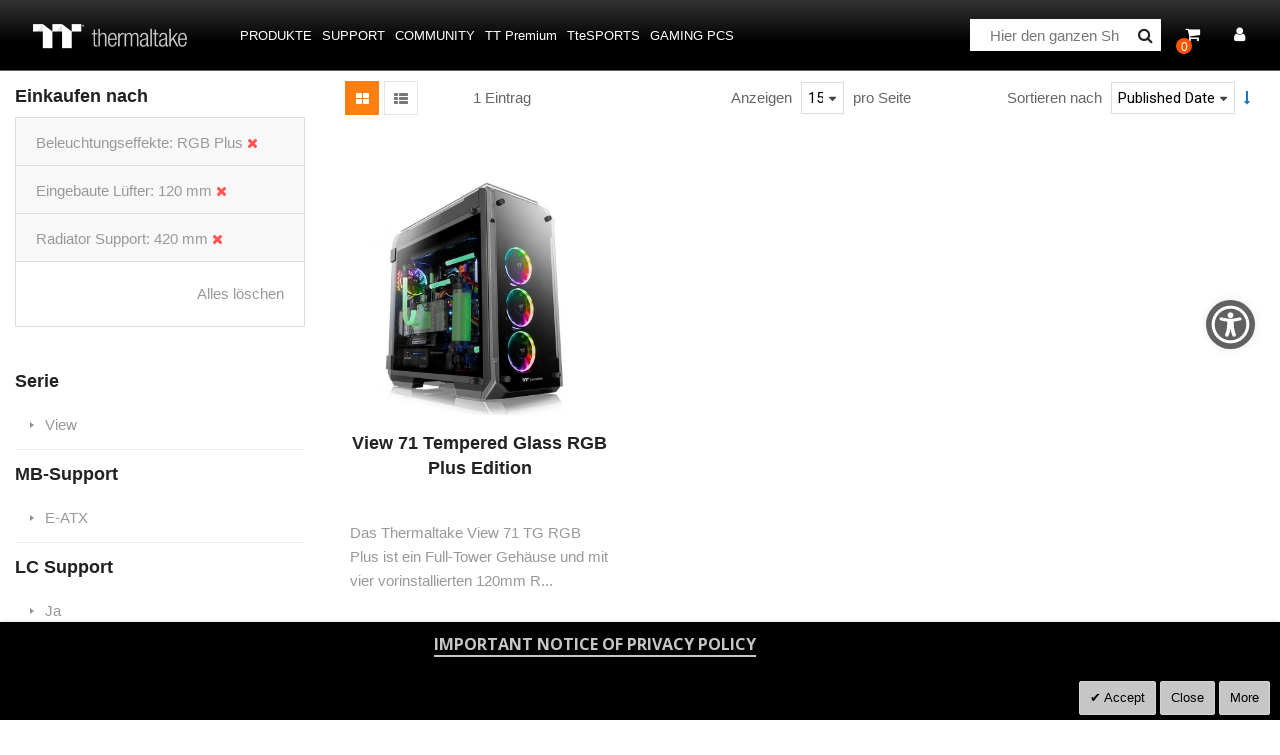

--- FILE ---
content_type: text/html; charset=utf-8
request_url: https://www.google.com/recaptcha/api2/anchor?ar=1&k=6LeswWsgAAAAACV8kqHtctuiayg2KQOzGCk31WHs&co=aHR0cHM6Ly9kZS50aGVybWFsdGFrZS5jb206NDQz&hl=en&v=PoyoqOPhxBO7pBk68S4YbpHZ&theme=light&size=normal&anchor-ms=20000&execute-ms=30000&cb=ml9r71b354v3
body_size: 49168
content:
<!DOCTYPE HTML><html dir="ltr" lang="en"><head><meta http-equiv="Content-Type" content="text/html; charset=UTF-8">
<meta http-equiv="X-UA-Compatible" content="IE=edge">
<title>reCAPTCHA</title>
<style type="text/css">
/* cyrillic-ext */
@font-face {
  font-family: 'Roboto';
  font-style: normal;
  font-weight: 400;
  font-stretch: 100%;
  src: url(//fonts.gstatic.com/s/roboto/v48/KFO7CnqEu92Fr1ME7kSn66aGLdTylUAMa3GUBHMdazTgWw.woff2) format('woff2');
  unicode-range: U+0460-052F, U+1C80-1C8A, U+20B4, U+2DE0-2DFF, U+A640-A69F, U+FE2E-FE2F;
}
/* cyrillic */
@font-face {
  font-family: 'Roboto';
  font-style: normal;
  font-weight: 400;
  font-stretch: 100%;
  src: url(//fonts.gstatic.com/s/roboto/v48/KFO7CnqEu92Fr1ME7kSn66aGLdTylUAMa3iUBHMdazTgWw.woff2) format('woff2');
  unicode-range: U+0301, U+0400-045F, U+0490-0491, U+04B0-04B1, U+2116;
}
/* greek-ext */
@font-face {
  font-family: 'Roboto';
  font-style: normal;
  font-weight: 400;
  font-stretch: 100%;
  src: url(//fonts.gstatic.com/s/roboto/v48/KFO7CnqEu92Fr1ME7kSn66aGLdTylUAMa3CUBHMdazTgWw.woff2) format('woff2');
  unicode-range: U+1F00-1FFF;
}
/* greek */
@font-face {
  font-family: 'Roboto';
  font-style: normal;
  font-weight: 400;
  font-stretch: 100%;
  src: url(//fonts.gstatic.com/s/roboto/v48/KFO7CnqEu92Fr1ME7kSn66aGLdTylUAMa3-UBHMdazTgWw.woff2) format('woff2');
  unicode-range: U+0370-0377, U+037A-037F, U+0384-038A, U+038C, U+038E-03A1, U+03A3-03FF;
}
/* math */
@font-face {
  font-family: 'Roboto';
  font-style: normal;
  font-weight: 400;
  font-stretch: 100%;
  src: url(//fonts.gstatic.com/s/roboto/v48/KFO7CnqEu92Fr1ME7kSn66aGLdTylUAMawCUBHMdazTgWw.woff2) format('woff2');
  unicode-range: U+0302-0303, U+0305, U+0307-0308, U+0310, U+0312, U+0315, U+031A, U+0326-0327, U+032C, U+032F-0330, U+0332-0333, U+0338, U+033A, U+0346, U+034D, U+0391-03A1, U+03A3-03A9, U+03B1-03C9, U+03D1, U+03D5-03D6, U+03F0-03F1, U+03F4-03F5, U+2016-2017, U+2034-2038, U+203C, U+2040, U+2043, U+2047, U+2050, U+2057, U+205F, U+2070-2071, U+2074-208E, U+2090-209C, U+20D0-20DC, U+20E1, U+20E5-20EF, U+2100-2112, U+2114-2115, U+2117-2121, U+2123-214F, U+2190, U+2192, U+2194-21AE, U+21B0-21E5, U+21F1-21F2, U+21F4-2211, U+2213-2214, U+2216-22FF, U+2308-230B, U+2310, U+2319, U+231C-2321, U+2336-237A, U+237C, U+2395, U+239B-23B7, U+23D0, U+23DC-23E1, U+2474-2475, U+25AF, U+25B3, U+25B7, U+25BD, U+25C1, U+25CA, U+25CC, U+25FB, U+266D-266F, U+27C0-27FF, U+2900-2AFF, U+2B0E-2B11, U+2B30-2B4C, U+2BFE, U+3030, U+FF5B, U+FF5D, U+1D400-1D7FF, U+1EE00-1EEFF;
}
/* symbols */
@font-face {
  font-family: 'Roboto';
  font-style: normal;
  font-weight: 400;
  font-stretch: 100%;
  src: url(//fonts.gstatic.com/s/roboto/v48/KFO7CnqEu92Fr1ME7kSn66aGLdTylUAMaxKUBHMdazTgWw.woff2) format('woff2');
  unicode-range: U+0001-000C, U+000E-001F, U+007F-009F, U+20DD-20E0, U+20E2-20E4, U+2150-218F, U+2190, U+2192, U+2194-2199, U+21AF, U+21E6-21F0, U+21F3, U+2218-2219, U+2299, U+22C4-22C6, U+2300-243F, U+2440-244A, U+2460-24FF, U+25A0-27BF, U+2800-28FF, U+2921-2922, U+2981, U+29BF, U+29EB, U+2B00-2BFF, U+4DC0-4DFF, U+FFF9-FFFB, U+10140-1018E, U+10190-1019C, U+101A0, U+101D0-101FD, U+102E0-102FB, U+10E60-10E7E, U+1D2C0-1D2D3, U+1D2E0-1D37F, U+1F000-1F0FF, U+1F100-1F1AD, U+1F1E6-1F1FF, U+1F30D-1F30F, U+1F315, U+1F31C, U+1F31E, U+1F320-1F32C, U+1F336, U+1F378, U+1F37D, U+1F382, U+1F393-1F39F, U+1F3A7-1F3A8, U+1F3AC-1F3AF, U+1F3C2, U+1F3C4-1F3C6, U+1F3CA-1F3CE, U+1F3D4-1F3E0, U+1F3ED, U+1F3F1-1F3F3, U+1F3F5-1F3F7, U+1F408, U+1F415, U+1F41F, U+1F426, U+1F43F, U+1F441-1F442, U+1F444, U+1F446-1F449, U+1F44C-1F44E, U+1F453, U+1F46A, U+1F47D, U+1F4A3, U+1F4B0, U+1F4B3, U+1F4B9, U+1F4BB, U+1F4BF, U+1F4C8-1F4CB, U+1F4D6, U+1F4DA, U+1F4DF, U+1F4E3-1F4E6, U+1F4EA-1F4ED, U+1F4F7, U+1F4F9-1F4FB, U+1F4FD-1F4FE, U+1F503, U+1F507-1F50B, U+1F50D, U+1F512-1F513, U+1F53E-1F54A, U+1F54F-1F5FA, U+1F610, U+1F650-1F67F, U+1F687, U+1F68D, U+1F691, U+1F694, U+1F698, U+1F6AD, U+1F6B2, U+1F6B9-1F6BA, U+1F6BC, U+1F6C6-1F6CF, U+1F6D3-1F6D7, U+1F6E0-1F6EA, U+1F6F0-1F6F3, U+1F6F7-1F6FC, U+1F700-1F7FF, U+1F800-1F80B, U+1F810-1F847, U+1F850-1F859, U+1F860-1F887, U+1F890-1F8AD, U+1F8B0-1F8BB, U+1F8C0-1F8C1, U+1F900-1F90B, U+1F93B, U+1F946, U+1F984, U+1F996, U+1F9E9, U+1FA00-1FA6F, U+1FA70-1FA7C, U+1FA80-1FA89, U+1FA8F-1FAC6, U+1FACE-1FADC, U+1FADF-1FAE9, U+1FAF0-1FAF8, U+1FB00-1FBFF;
}
/* vietnamese */
@font-face {
  font-family: 'Roboto';
  font-style: normal;
  font-weight: 400;
  font-stretch: 100%;
  src: url(//fonts.gstatic.com/s/roboto/v48/KFO7CnqEu92Fr1ME7kSn66aGLdTylUAMa3OUBHMdazTgWw.woff2) format('woff2');
  unicode-range: U+0102-0103, U+0110-0111, U+0128-0129, U+0168-0169, U+01A0-01A1, U+01AF-01B0, U+0300-0301, U+0303-0304, U+0308-0309, U+0323, U+0329, U+1EA0-1EF9, U+20AB;
}
/* latin-ext */
@font-face {
  font-family: 'Roboto';
  font-style: normal;
  font-weight: 400;
  font-stretch: 100%;
  src: url(//fonts.gstatic.com/s/roboto/v48/KFO7CnqEu92Fr1ME7kSn66aGLdTylUAMa3KUBHMdazTgWw.woff2) format('woff2');
  unicode-range: U+0100-02BA, U+02BD-02C5, U+02C7-02CC, U+02CE-02D7, U+02DD-02FF, U+0304, U+0308, U+0329, U+1D00-1DBF, U+1E00-1E9F, U+1EF2-1EFF, U+2020, U+20A0-20AB, U+20AD-20C0, U+2113, U+2C60-2C7F, U+A720-A7FF;
}
/* latin */
@font-face {
  font-family: 'Roboto';
  font-style: normal;
  font-weight: 400;
  font-stretch: 100%;
  src: url(//fonts.gstatic.com/s/roboto/v48/KFO7CnqEu92Fr1ME7kSn66aGLdTylUAMa3yUBHMdazQ.woff2) format('woff2');
  unicode-range: U+0000-00FF, U+0131, U+0152-0153, U+02BB-02BC, U+02C6, U+02DA, U+02DC, U+0304, U+0308, U+0329, U+2000-206F, U+20AC, U+2122, U+2191, U+2193, U+2212, U+2215, U+FEFF, U+FFFD;
}
/* cyrillic-ext */
@font-face {
  font-family: 'Roboto';
  font-style: normal;
  font-weight: 500;
  font-stretch: 100%;
  src: url(//fonts.gstatic.com/s/roboto/v48/KFO7CnqEu92Fr1ME7kSn66aGLdTylUAMa3GUBHMdazTgWw.woff2) format('woff2');
  unicode-range: U+0460-052F, U+1C80-1C8A, U+20B4, U+2DE0-2DFF, U+A640-A69F, U+FE2E-FE2F;
}
/* cyrillic */
@font-face {
  font-family: 'Roboto';
  font-style: normal;
  font-weight: 500;
  font-stretch: 100%;
  src: url(//fonts.gstatic.com/s/roboto/v48/KFO7CnqEu92Fr1ME7kSn66aGLdTylUAMa3iUBHMdazTgWw.woff2) format('woff2');
  unicode-range: U+0301, U+0400-045F, U+0490-0491, U+04B0-04B1, U+2116;
}
/* greek-ext */
@font-face {
  font-family: 'Roboto';
  font-style: normal;
  font-weight: 500;
  font-stretch: 100%;
  src: url(//fonts.gstatic.com/s/roboto/v48/KFO7CnqEu92Fr1ME7kSn66aGLdTylUAMa3CUBHMdazTgWw.woff2) format('woff2');
  unicode-range: U+1F00-1FFF;
}
/* greek */
@font-face {
  font-family: 'Roboto';
  font-style: normal;
  font-weight: 500;
  font-stretch: 100%;
  src: url(//fonts.gstatic.com/s/roboto/v48/KFO7CnqEu92Fr1ME7kSn66aGLdTylUAMa3-UBHMdazTgWw.woff2) format('woff2');
  unicode-range: U+0370-0377, U+037A-037F, U+0384-038A, U+038C, U+038E-03A1, U+03A3-03FF;
}
/* math */
@font-face {
  font-family: 'Roboto';
  font-style: normal;
  font-weight: 500;
  font-stretch: 100%;
  src: url(//fonts.gstatic.com/s/roboto/v48/KFO7CnqEu92Fr1ME7kSn66aGLdTylUAMawCUBHMdazTgWw.woff2) format('woff2');
  unicode-range: U+0302-0303, U+0305, U+0307-0308, U+0310, U+0312, U+0315, U+031A, U+0326-0327, U+032C, U+032F-0330, U+0332-0333, U+0338, U+033A, U+0346, U+034D, U+0391-03A1, U+03A3-03A9, U+03B1-03C9, U+03D1, U+03D5-03D6, U+03F0-03F1, U+03F4-03F5, U+2016-2017, U+2034-2038, U+203C, U+2040, U+2043, U+2047, U+2050, U+2057, U+205F, U+2070-2071, U+2074-208E, U+2090-209C, U+20D0-20DC, U+20E1, U+20E5-20EF, U+2100-2112, U+2114-2115, U+2117-2121, U+2123-214F, U+2190, U+2192, U+2194-21AE, U+21B0-21E5, U+21F1-21F2, U+21F4-2211, U+2213-2214, U+2216-22FF, U+2308-230B, U+2310, U+2319, U+231C-2321, U+2336-237A, U+237C, U+2395, U+239B-23B7, U+23D0, U+23DC-23E1, U+2474-2475, U+25AF, U+25B3, U+25B7, U+25BD, U+25C1, U+25CA, U+25CC, U+25FB, U+266D-266F, U+27C0-27FF, U+2900-2AFF, U+2B0E-2B11, U+2B30-2B4C, U+2BFE, U+3030, U+FF5B, U+FF5D, U+1D400-1D7FF, U+1EE00-1EEFF;
}
/* symbols */
@font-face {
  font-family: 'Roboto';
  font-style: normal;
  font-weight: 500;
  font-stretch: 100%;
  src: url(//fonts.gstatic.com/s/roboto/v48/KFO7CnqEu92Fr1ME7kSn66aGLdTylUAMaxKUBHMdazTgWw.woff2) format('woff2');
  unicode-range: U+0001-000C, U+000E-001F, U+007F-009F, U+20DD-20E0, U+20E2-20E4, U+2150-218F, U+2190, U+2192, U+2194-2199, U+21AF, U+21E6-21F0, U+21F3, U+2218-2219, U+2299, U+22C4-22C6, U+2300-243F, U+2440-244A, U+2460-24FF, U+25A0-27BF, U+2800-28FF, U+2921-2922, U+2981, U+29BF, U+29EB, U+2B00-2BFF, U+4DC0-4DFF, U+FFF9-FFFB, U+10140-1018E, U+10190-1019C, U+101A0, U+101D0-101FD, U+102E0-102FB, U+10E60-10E7E, U+1D2C0-1D2D3, U+1D2E0-1D37F, U+1F000-1F0FF, U+1F100-1F1AD, U+1F1E6-1F1FF, U+1F30D-1F30F, U+1F315, U+1F31C, U+1F31E, U+1F320-1F32C, U+1F336, U+1F378, U+1F37D, U+1F382, U+1F393-1F39F, U+1F3A7-1F3A8, U+1F3AC-1F3AF, U+1F3C2, U+1F3C4-1F3C6, U+1F3CA-1F3CE, U+1F3D4-1F3E0, U+1F3ED, U+1F3F1-1F3F3, U+1F3F5-1F3F7, U+1F408, U+1F415, U+1F41F, U+1F426, U+1F43F, U+1F441-1F442, U+1F444, U+1F446-1F449, U+1F44C-1F44E, U+1F453, U+1F46A, U+1F47D, U+1F4A3, U+1F4B0, U+1F4B3, U+1F4B9, U+1F4BB, U+1F4BF, U+1F4C8-1F4CB, U+1F4D6, U+1F4DA, U+1F4DF, U+1F4E3-1F4E6, U+1F4EA-1F4ED, U+1F4F7, U+1F4F9-1F4FB, U+1F4FD-1F4FE, U+1F503, U+1F507-1F50B, U+1F50D, U+1F512-1F513, U+1F53E-1F54A, U+1F54F-1F5FA, U+1F610, U+1F650-1F67F, U+1F687, U+1F68D, U+1F691, U+1F694, U+1F698, U+1F6AD, U+1F6B2, U+1F6B9-1F6BA, U+1F6BC, U+1F6C6-1F6CF, U+1F6D3-1F6D7, U+1F6E0-1F6EA, U+1F6F0-1F6F3, U+1F6F7-1F6FC, U+1F700-1F7FF, U+1F800-1F80B, U+1F810-1F847, U+1F850-1F859, U+1F860-1F887, U+1F890-1F8AD, U+1F8B0-1F8BB, U+1F8C0-1F8C1, U+1F900-1F90B, U+1F93B, U+1F946, U+1F984, U+1F996, U+1F9E9, U+1FA00-1FA6F, U+1FA70-1FA7C, U+1FA80-1FA89, U+1FA8F-1FAC6, U+1FACE-1FADC, U+1FADF-1FAE9, U+1FAF0-1FAF8, U+1FB00-1FBFF;
}
/* vietnamese */
@font-face {
  font-family: 'Roboto';
  font-style: normal;
  font-weight: 500;
  font-stretch: 100%;
  src: url(//fonts.gstatic.com/s/roboto/v48/KFO7CnqEu92Fr1ME7kSn66aGLdTylUAMa3OUBHMdazTgWw.woff2) format('woff2');
  unicode-range: U+0102-0103, U+0110-0111, U+0128-0129, U+0168-0169, U+01A0-01A1, U+01AF-01B0, U+0300-0301, U+0303-0304, U+0308-0309, U+0323, U+0329, U+1EA0-1EF9, U+20AB;
}
/* latin-ext */
@font-face {
  font-family: 'Roboto';
  font-style: normal;
  font-weight: 500;
  font-stretch: 100%;
  src: url(//fonts.gstatic.com/s/roboto/v48/KFO7CnqEu92Fr1ME7kSn66aGLdTylUAMa3KUBHMdazTgWw.woff2) format('woff2');
  unicode-range: U+0100-02BA, U+02BD-02C5, U+02C7-02CC, U+02CE-02D7, U+02DD-02FF, U+0304, U+0308, U+0329, U+1D00-1DBF, U+1E00-1E9F, U+1EF2-1EFF, U+2020, U+20A0-20AB, U+20AD-20C0, U+2113, U+2C60-2C7F, U+A720-A7FF;
}
/* latin */
@font-face {
  font-family: 'Roboto';
  font-style: normal;
  font-weight: 500;
  font-stretch: 100%;
  src: url(//fonts.gstatic.com/s/roboto/v48/KFO7CnqEu92Fr1ME7kSn66aGLdTylUAMa3yUBHMdazQ.woff2) format('woff2');
  unicode-range: U+0000-00FF, U+0131, U+0152-0153, U+02BB-02BC, U+02C6, U+02DA, U+02DC, U+0304, U+0308, U+0329, U+2000-206F, U+20AC, U+2122, U+2191, U+2193, U+2212, U+2215, U+FEFF, U+FFFD;
}
/* cyrillic-ext */
@font-face {
  font-family: 'Roboto';
  font-style: normal;
  font-weight: 900;
  font-stretch: 100%;
  src: url(//fonts.gstatic.com/s/roboto/v48/KFO7CnqEu92Fr1ME7kSn66aGLdTylUAMa3GUBHMdazTgWw.woff2) format('woff2');
  unicode-range: U+0460-052F, U+1C80-1C8A, U+20B4, U+2DE0-2DFF, U+A640-A69F, U+FE2E-FE2F;
}
/* cyrillic */
@font-face {
  font-family: 'Roboto';
  font-style: normal;
  font-weight: 900;
  font-stretch: 100%;
  src: url(//fonts.gstatic.com/s/roboto/v48/KFO7CnqEu92Fr1ME7kSn66aGLdTylUAMa3iUBHMdazTgWw.woff2) format('woff2');
  unicode-range: U+0301, U+0400-045F, U+0490-0491, U+04B0-04B1, U+2116;
}
/* greek-ext */
@font-face {
  font-family: 'Roboto';
  font-style: normal;
  font-weight: 900;
  font-stretch: 100%;
  src: url(//fonts.gstatic.com/s/roboto/v48/KFO7CnqEu92Fr1ME7kSn66aGLdTylUAMa3CUBHMdazTgWw.woff2) format('woff2');
  unicode-range: U+1F00-1FFF;
}
/* greek */
@font-face {
  font-family: 'Roboto';
  font-style: normal;
  font-weight: 900;
  font-stretch: 100%;
  src: url(//fonts.gstatic.com/s/roboto/v48/KFO7CnqEu92Fr1ME7kSn66aGLdTylUAMa3-UBHMdazTgWw.woff2) format('woff2');
  unicode-range: U+0370-0377, U+037A-037F, U+0384-038A, U+038C, U+038E-03A1, U+03A3-03FF;
}
/* math */
@font-face {
  font-family: 'Roboto';
  font-style: normal;
  font-weight: 900;
  font-stretch: 100%;
  src: url(//fonts.gstatic.com/s/roboto/v48/KFO7CnqEu92Fr1ME7kSn66aGLdTylUAMawCUBHMdazTgWw.woff2) format('woff2');
  unicode-range: U+0302-0303, U+0305, U+0307-0308, U+0310, U+0312, U+0315, U+031A, U+0326-0327, U+032C, U+032F-0330, U+0332-0333, U+0338, U+033A, U+0346, U+034D, U+0391-03A1, U+03A3-03A9, U+03B1-03C9, U+03D1, U+03D5-03D6, U+03F0-03F1, U+03F4-03F5, U+2016-2017, U+2034-2038, U+203C, U+2040, U+2043, U+2047, U+2050, U+2057, U+205F, U+2070-2071, U+2074-208E, U+2090-209C, U+20D0-20DC, U+20E1, U+20E5-20EF, U+2100-2112, U+2114-2115, U+2117-2121, U+2123-214F, U+2190, U+2192, U+2194-21AE, U+21B0-21E5, U+21F1-21F2, U+21F4-2211, U+2213-2214, U+2216-22FF, U+2308-230B, U+2310, U+2319, U+231C-2321, U+2336-237A, U+237C, U+2395, U+239B-23B7, U+23D0, U+23DC-23E1, U+2474-2475, U+25AF, U+25B3, U+25B7, U+25BD, U+25C1, U+25CA, U+25CC, U+25FB, U+266D-266F, U+27C0-27FF, U+2900-2AFF, U+2B0E-2B11, U+2B30-2B4C, U+2BFE, U+3030, U+FF5B, U+FF5D, U+1D400-1D7FF, U+1EE00-1EEFF;
}
/* symbols */
@font-face {
  font-family: 'Roboto';
  font-style: normal;
  font-weight: 900;
  font-stretch: 100%;
  src: url(//fonts.gstatic.com/s/roboto/v48/KFO7CnqEu92Fr1ME7kSn66aGLdTylUAMaxKUBHMdazTgWw.woff2) format('woff2');
  unicode-range: U+0001-000C, U+000E-001F, U+007F-009F, U+20DD-20E0, U+20E2-20E4, U+2150-218F, U+2190, U+2192, U+2194-2199, U+21AF, U+21E6-21F0, U+21F3, U+2218-2219, U+2299, U+22C4-22C6, U+2300-243F, U+2440-244A, U+2460-24FF, U+25A0-27BF, U+2800-28FF, U+2921-2922, U+2981, U+29BF, U+29EB, U+2B00-2BFF, U+4DC0-4DFF, U+FFF9-FFFB, U+10140-1018E, U+10190-1019C, U+101A0, U+101D0-101FD, U+102E0-102FB, U+10E60-10E7E, U+1D2C0-1D2D3, U+1D2E0-1D37F, U+1F000-1F0FF, U+1F100-1F1AD, U+1F1E6-1F1FF, U+1F30D-1F30F, U+1F315, U+1F31C, U+1F31E, U+1F320-1F32C, U+1F336, U+1F378, U+1F37D, U+1F382, U+1F393-1F39F, U+1F3A7-1F3A8, U+1F3AC-1F3AF, U+1F3C2, U+1F3C4-1F3C6, U+1F3CA-1F3CE, U+1F3D4-1F3E0, U+1F3ED, U+1F3F1-1F3F3, U+1F3F5-1F3F7, U+1F408, U+1F415, U+1F41F, U+1F426, U+1F43F, U+1F441-1F442, U+1F444, U+1F446-1F449, U+1F44C-1F44E, U+1F453, U+1F46A, U+1F47D, U+1F4A3, U+1F4B0, U+1F4B3, U+1F4B9, U+1F4BB, U+1F4BF, U+1F4C8-1F4CB, U+1F4D6, U+1F4DA, U+1F4DF, U+1F4E3-1F4E6, U+1F4EA-1F4ED, U+1F4F7, U+1F4F9-1F4FB, U+1F4FD-1F4FE, U+1F503, U+1F507-1F50B, U+1F50D, U+1F512-1F513, U+1F53E-1F54A, U+1F54F-1F5FA, U+1F610, U+1F650-1F67F, U+1F687, U+1F68D, U+1F691, U+1F694, U+1F698, U+1F6AD, U+1F6B2, U+1F6B9-1F6BA, U+1F6BC, U+1F6C6-1F6CF, U+1F6D3-1F6D7, U+1F6E0-1F6EA, U+1F6F0-1F6F3, U+1F6F7-1F6FC, U+1F700-1F7FF, U+1F800-1F80B, U+1F810-1F847, U+1F850-1F859, U+1F860-1F887, U+1F890-1F8AD, U+1F8B0-1F8BB, U+1F8C0-1F8C1, U+1F900-1F90B, U+1F93B, U+1F946, U+1F984, U+1F996, U+1F9E9, U+1FA00-1FA6F, U+1FA70-1FA7C, U+1FA80-1FA89, U+1FA8F-1FAC6, U+1FACE-1FADC, U+1FADF-1FAE9, U+1FAF0-1FAF8, U+1FB00-1FBFF;
}
/* vietnamese */
@font-face {
  font-family: 'Roboto';
  font-style: normal;
  font-weight: 900;
  font-stretch: 100%;
  src: url(//fonts.gstatic.com/s/roboto/v48/KFO7CnqEu92Fr1ME7kSn66aGLdTylUAMa3OUBHMdazTgWw.woff2) format('woff2');
  unicode-range: U+0102-0103, U+0110-0111, U+0128-0129, U+0168-0169, U+01A0-01A1, U+01AF-01B0, U+0300-0301, U+0303-0304, U+0308-0309, U+0323, U+0329, U+1EA0-1EF9, U+20AB;
}
/* latin-ext */
@font-face {
  font-family: 'Roboto';
  font-style: normal;
  font-weight: 900;
  font-stretch: 100%;
  src: url(//fonts.gstatic.com/s/roboto/v48/KFO7CnqEu92Fr1ME7kSn66aGLdTylUAMa3KUBHMdazTgWw.woff2) format('woff2');
  unicode-range: U+0100-02BA, U+02BD-02C5, U+02C7-02CC, U+02CE-02D7, U+02DD-02FF, U+0304, U+0308, U+0329, U+1D00-1DBF, U+1E00-1E9F, U+1EF2-1EFF, U+2020, U+20A0-20AB, U+20AD-20C0, U+2113, U+2C60-2C7F, U+A720-A7FF;
}
/* latin */
@font-face {
  font-family: 'Roboto';
  font-style: normal;
  font-weight: 900;
  font-stretch: 100%;
  src: url(//fonts.gstatic.com/s/roboto/v48/KFO7CnqEu92Fr1ME7kSn66aGLdTylUAMa3yUBHMdazQ.woff2) format('woff2');
  unicode-range: U+0000-00FF, U+0131, U+0152-0153, U+02BB-02BC, U+02C6, U+02DA, U+02DC, U+0304, U+0308, U+0329, U+2000-206F, U+20AC, U+2122, U+2191, U+2193, U+2212, U+2215, U+FEFF, U+FFFD;
}

</style>
<link rel="stylesheet" type="text/css" href="https://www.gstatic.com/recaptcha/releases/PoyoqOPhxBO7pBk68S4YbpHZ/styles__ltr.css">
<script nonce="qrjF5PLpurumOiN2w3eRdQ" type="text/javascript">window['__recaptcha_api'] = 'https://www.google.com/recaptcha/api2/';</script>
<script type="text/javascript" src="https://www.gstatic.com/recaptcha/releases/PoyoqOPhxBO7pBk68S4YbpHZ/recaptcha__en.js" nonce="qrjF5PLpurumOiN2w3eRdQ">
      
    </script></head>
<body><div id="rc-anchor-alert" class="rc-anchor-alert"></div>
<input type="hidden" id="recaptcha-token" value="[base64]">
<script type="text/javascript" nonce="qrjF5PLpurumOiN2w3eRdQ">
      recaptcha.anchor.Main.init("[\x22ainput\x22,[\x22bgdata\x22,\x22\x22,\[base64]/[base64]/[base64]/bmV3IHJbeF0oY1swXSk6RT09Mj9uZXcgclt4XShjWzBdLGNbMV0pOkU9PTM/bmV3IHJbeF0oY1swXSxjWzFdLGNbMl0pOkU9PTQ/[base64]/[base64]/[base64]/[base64]/[base64]/[base64]/[base64]/[base64]\x22,\[base64]\\u003d\\u003d\x22,\x22RsKDfUbCiipawoJBw5zCh2RSdCRHw4PCg2AswpNfA8OPFsOeBSgDMSBqwp7CnWB3wo/CkVfCu2fDu8K2XUbCkE9WI8OPw7F+w68CHsOxLVsYRsOObcKYw6xhw5cvNgFxa8O1w6jCp8OxL8KpAi/CqsK3C8KMwp3DlsOlw4YYw7/DhsO2wqpsHCoxwonDnMOnTU3DpcO8TcOXwoU0UMOQQ1NZUjbDm8K7acKkwqfCkMO0Sm/CgR/Dr2nCpzBIX8OAOsOrwozDj8OQwpVewqpPZnhuEcOUwo0RGsObSwPCuMK+bkLDnh0HVEBkNVzCjsK0wpQvNTbCicKCdm7Djg/[base64]/DVvCocKvw48Sw5xew7weIMKkw4JHw4N/NQPDux7ChsK/w6Utw4gow53Cj8KqH8KbXybDgsOCFsOXM3rCmsKVHhDDtmVOfRPDsgHDu1k4a8OFGcK1wqPDssK0WsKewro7w5QqUmEawpshw5DCtcORYsKLw58owrY9GcKdwqXCjcOSwqcSHcKrw7Rmwp3Cn1LCtsO5w7DCi8K/[base64]/DjcOAw43CusOqW8O9AsKgX8OUUMOSwrpXRMKyewo8wq/DkE/DjMKJS8Ozw5wmdsOYUcO5w7xlw7MkwovCi8K/RC7DhQLCjxAswoDCilvCg8O/dcOIwo4RcsK4NDh5w54ZQMOcBB4iXUlIwqPCr8Kuw5nDt2AiYMK2wrZDM2DDrRA3SsOffsK3wpQZwpBqw5RvwoPDn8KUDMOaf8KdwrLDjm/DrlYCwqDCqMKMCcOqWcO5csOOZ8OmLMKyYMOcDwFSQ8OXJg1zSgcuwqhSA8Otw6HCj8OKwqTCsmHDthDCrcOIYcKIX0VcwpNnGxdMLcKjw5EuLcOEw7nCvcOeAFtwecOOwpzCs2BawqnCu17CmgIqw4hZSBsMw6jDnVBrQk/CiDRDw4PCiQvDkWJdw7BJPMOvw6vDnQXDpcKaw4IjwrPCqRdXwpRKeMORcMKlbcKpflfDqCtSOWAjAsO9CCk6w5HCtWnDocKWw4/CnsKIUD4Dw7YYw49EPF1Ww5vDtgDCmsKfLHzCmxvCtm/Dh8KwHFEJO1UZwqzCmMOTGMKXwrfCqMKuF8KgRsOCYDLClcOeP1/CnsOBajFZw4UveDAawp5zwrUpD8ObwqwWw6bCusOxw4Y4QULCjntFL1zDgEPDqsKlw4TDtsONLsO6wrPDoQhBw7dTacKpw6VXe1/[base64]/CnsKowrUWw6N8w5LCsEoBw6jCmiLDnMKMw5fCv0nCuknCisOGXx1fI8Ovw749wrDCt8OQwroywp5Sw4g2YMONw6/[base64]/CtlU7Z8Kzw5zCngAiCj/DrQ58H8KIQMO3fxfDmsOwwqY+E8KLPh9Vw4ctw7HDtsOwMxXDqmXDqcKXE04ew57CpMKlw63CvcOLwpfCklsTwp/Ciz/Cq8OhJ1Ryaxwnwr3CvMORw47CqMK8w4EZYChFe31MwoPCn0PDgETChsOVw7HDoMKHZFrDvzbCusOkw4rDr8KOwrcZPxTCoC8/LBXCoMOzNUXCk3rCkMO3wovCknELaQZgw4jDv1vCszJxH35Uw7rDnDtPViRlOMKPSsOjHwnDssKjR8Ovw6cjO2FYwq7DuMOAA8KfWSIvJsKVwrHClBfCs3cGwrjDgsOQwoHCh8ONw73CmMKIwogLw5nCkcK7I8KfwonCpVR9wqk6Sn/Co8Kaw7jCj8KEAsOleFHDoMOhShrDvBrDmcKcw7sVCMKfw5rDuVPCl8KcSCpcF8KPQMO3wqrDvcKTwrsYw6jDlkUyw7nDhsKow5lvE8Onc8K9VVrCk8OVUcKRwok/HWcKasKJw5xmwrxRBcKSDMO8w6/CgDjCmMKjF8OId3PDq8OFOcKaLsKEw6t2wpfCksO6exE6TcO5czkhwpVlw6x3WTAfScO/[base64]/CjkTDgsOCwqnCg8KAw6gOw7LCr8K4e1bDkMKicsKpwrR4wpwBw5rCjTUkwr4gwqjDlHN8w5TCrsKqwqJNYX3DrlAMwpXCh0fDiCPDrsKLP8KZVsKBwrLCvMKgwpnCj8OZB8KqwqTCqsKBw5dKw51/[base64]/wosyXcO8wonCp8KTUsKMwqFcw7fClm3DnsOIVsK1wokIw4ZFBHkIw4HCgsOEZBNjw6NiwpbClHpBwqk/[base64]/[base64]/HsO7LErCrsKEw57DqwDChsKew4Riw5c+A8OUc8KWwpfDrcKVdEHCisOOw6DDlMOpCC7DtmfDvQsCwrYRwrHDm8KjU27CiTjDs8OFE3rCisO8w5dCPsOlwos6w50rRQwxV8ONGErCscKiw6lMw5jDu8KRw7gTXzbDv3rDoA9OwqsRwpYyDB8dw6dYVDDDvylRw6/DksKvDw9Owrg5w7kKwoPCrwfChjLCo8O+w5/DoMK8ExFMRsKLwpfDoHXDsAAmesOhJ8OAwoo6KMO9w4HDjMO5wpPDmMOUOB5waS3Di3rClMO4wpLClBc0w6/CgMOmIynChcKZccOrO8OfwofDrjfCkAk9a1DChkkGwrfCsiFhd8KMLsK7dlbDikDCr0s7ScOfPMO7wo7CkEoGw7bCnMKww69QDCPDjz11Jx7CiyQiwoPCo0vCqlvDryJuwox3wqXCukRDJVoKc8OxI281TMO5wp8NwqAfw6IhwqcvND/DqRtIBcODT8KBw7nCu8OTw4zCrWsFecOzw6ICYMONTGQEQUoWwqsGwohcwqLDjsKxFMOzw7XDsMO+SDItBGnDtcO6wpUpw7VgwoTDmibDmMK2wod5w7/CmQ/CicOeNjYHKF/DpMOqegc6w5vDj13ClsOhw5RKMwECwq4FdsK6bsOIwrAOwqUZRMK8w7PCr8KVO8O0wpg1HzjDpChbM8K8JD3Cmkh4wrzChGYiw7dzDsKVIGTCvD/[base64]/[base64]/Dpl7DmMKkGjPCiMKRwqYAfMKawqfDmsOjw4XDnsK/wrXDl0HCt0fDtcOEakLCp8OnVR7DoMO9wrrCsn/[base64]/[base64]/CocO8wpHCgcO8Qm5/wrIxwo3Dm8KUw5AhFzQfd8KPLQDCssO7ZAzDvcKnRMKNel/DgG82TMKNw6zCqRXCoMOeWU9Bwo46woFDwqFTIgAawrBzw4XClGxZHMOXdcKUwpwbUkQ3MRLCgBM/w4TDhWbChMKtVVzCqMO+LsO+w47DrcOLHsOOMcOlAHPCuMOuKDBmw5k/QMKqLcOpw4DDtgAQcXDDhgphw61Lwo4bRg4vBcK0ZsKew4Asw781w4t0ccKVwqs8w4V8WcKaBcKAwrQzw5/Dp8OLOQ8VED3CnMKMwoHDpsONwpXDgcKxwog8eGjDlMK5TcOBw5bDqTRHeMO+wpRkPzjCrcOkwrrCmxTDlcKoIjLDmAzCqFpEU8OXACfDscOaw4EawojDl2oLDG8MCMO/wpsyRMKtw6o7a1zCuMKNW0nDkcOcw5tkw4nDg8KJw4RcewYUw6vCmhsAw4l0d3wiw5jDvMKDwpzCtsKDwoFuwoXChjdGwrfCnsKfDMOnw5ZNccKVEDnDuE3CtcKUwrjCkn9DfMOFw54FHHwSW3nCusOuFm/DhcKcwo1Iw50/bnTDqQQAw6LDksKEw6TDrMKhwrxLB30sKR54RwLCq8KpQm9ww57CvC/CnGthwpI4wocWwrHCpcO+wrohw5rCs8KdwpTCvRvClj7CtxRTwoc9JWXCv8KTw7vCqMKzwpvCg8OjV8O+d8Oew6zCl37CuMKpwqx1wqLCuFlSw6DDu8KhQh0Awr/ChjPDtgHCgMKjwq7CoWw7w7xWwp7Cq8KPIcKIR8ORfVZpDg43UsKSwrUew5RcOUgadsKXcEFefhTDqxokcsOZJAsoK8KpK2zClHDCil0Cw4h5wonCrMOiw7ZPwpLDrT9LERN/wrTCgMOww6jDuXXDiC/DmcK0wqlfw7/CuwxUwobCkwHDtsKvwobDs0IkwrQqw7t3w4rDt3PDklDDsXXDqsKhKzTDtcKDwqHDsX0Lwp8zLcKLwp9WZcKuC8OXw6/[base64]/[base64]/w7xMw7UWQmNOwqbDjMKdAmMtesOSwppZccK1wqfDtzPCicK4HsOQbcK4SMOITsKxw78UwrRpwpBMw6s6wrZIRyfDuVTClF5kwrMrw5QXChnCuMKTwpHCocO6S0rDpALDjsK4wpPCvxFIwrDDpcKpL8OCeMOGw6/DoGVhw5TCvk3DusKRwoPCm8K+GsOhMwYvw4fCkXtSw5tJwqFUPUFIb1jDhcOqwq1JeDdMw7jCoQ/[base64]/bnoKOXI0w4PDnsKBwrx/w5Z5LG9eWsKiJB5LM8KxwpvCssKpXMKqbMO1w4vCocOxKMOaPMKzw4wUw6sDwo7CmcO2w78/wohvw5XDm8KGDcKLbMK3Yh3ClcK9w681CnXCocOwAi7DgzDDrTHCr2I+KRTCtgTDmDQJJEtvF8ODZMODw491OTbDvwtfV8KEWxBhwogvw4PDn8K/JsKewrfCt8KAw7New4NFOcKsLl3Dr8KGbcKjw5TDnTXDlsOnwqESW8OrUBbCqsOvPEglE8Ogw47CnwTCh8O4IEQEwrvDqnXCqcO4wrHDv8O5UTLDh8OpwpzCim/CnHJSw6LCoMK5wqlhw5VQw6nDvcK6wprDgwHDucKYwobDlyxkwrZkw6dxw4fDqMKjZcKRw4wKPcOTScKtCBHCmcKLwrEDw6LCriLCiCgMXxPCngMYwpzDjDFhaSjDgB/CucOOTsKLwro8WTbDssKBD24Aw47Cr8Orw5TCp8OnT8OgwoRgD07Cs8OfTEw7w7rCqGvCp8Kdw5LDiEzDiV/[base64]/w4Mtw7DDssKKPsKIwqrDiEPCrsO2KcOMw5t1w6Qvw60QXWxxXgXDkitCUMKow7VwOSrDlsODREICw5FjTcKMOMK1dQsGw6A4MsOww6PCtMK/[base64]/DqXHCnsKNw6V9w7c4w57DjFHCixnCpj4oRcODw5Utw4zDlRDCp0LDmzoNARLDjFnDpVRUw5tfflPCrcOEw7HDscOmwrRtB8OrJMOAL8O1ccKWwqcbw5wYIcObw44FwqrDvWw0fcOFZsOtMcKTICXCqsK8CxfCkMKTwqDCtAfCgSgIAMOLw4/[base64]/CohJxw6k8wocSMXIZw5zCqlzCtmnDtsK/w7FZw5AaUsO5w7YnwpXCp8K0JnnDvcOxasKJNsK5w7LDi8Kxw47DhRvCsywXISrCij1UFmDCpcOcw5gzw5HDt8K3wo/ChSYYwqk2GH/Dpi0Jw4XDpTTClGEgwrHDhh/ChR7CusOjwrsmNcOcKMOEw4fDucKLL18Fw4PDqMO5BRZSXMODbVfDgCAVw5fDjUteJcOtwqNKHhLDoHt1w7nDj8OUwpoNwqEXwp7Dh8Oew71BM3LDr0M6wpFvw5jCpcOUb8Ksw6nDmMKwOhF/w5h6AcKgGQ3DsmtoL3LCtcK+dEzDscK+w4zClDBBwpnCmMOBwr8rw73Cm8OVw5LCgMKNLcOqRURcQcO3wqQPQ2nCv8O+wpHCtkbDpMKLw6/[base64]/SMO/[base64]/CiMKvEMKww4BFw4hcfsOYJEAIw5PDgBnCucOHwpkYfn12Y1XCliLClHIQwrXDmT3CoMOienPCl8K7amLCtMKgAWxIw63Cp8KPwq3DusOYBV0YTMK6w4dXaVh9wrwBDMK+XcKFw4gsUsKWKDkHVMOqO8KIw6vDpMOdw5kNb8KRKB/Cv8O6PSvCtsKVwo3Cl03DuMOTFFBoNMOvw4nDqW4jw5rCosOcZcK5w51DSMKOS3TDvMKjwrrCqyzChxspwocmb01zwrDCjidfw60Xw5bCn8Knw6zDkcO8KEYkwocxwr5DPMKAZlfCjALCiB8cw4fCvcKZJMKvbGkVwptKwr/[base64]/CvkAqHzxVw5xtUgXDu2LDvTBMwo7DpR92VsOTwoPDmcO/wrwkw4DCl1cDN8OLD8OAwqRow6/[base64]/DoljDnXdHKsK/MDcsGG3DvjwqM3TCiQLDnMKRworCgQNkw5bCllszH3RGTMKvwoQIwpQHw5ByNUHClnQRwoBeZUvChRbDqB3Ct8K8w6DCunVLMMODwpLDhsO9H0FVcUx1wocSQcO7wojCu2EhwoNje0ofw4Vewp3CpjNbPwRGwoYdQsKpWsObwrfCnMKZw5FCw4/CoFbDt8OWwp02McKRwpNkw5QAOEgJw4YGd8K1IR7DrMO6NcOaesK9AsOUIMOTaDvCi8OZOcOlw5EAOxEIwpXCtUXDvX/[base64]/CicOcw7nCtsKLwo4ROnfDnnnCusO7aDABw4LDnsOWERDCiX/Dpyluw7rCjsOEXTtBY3o1wr4Dw6jDtBcYw7Z2c8ONwqwWw4oOw6/CnQxTwqJCwqLDhGFnN8KPAcO/MkjDil5ZeMKlwpciwoXCjj9Vw4NnwqhsBcKuw49Uw5TDpMKdwqRlR2zCnEbDt8O/QmLCicOQHnvCqsKHw6IjfFcjPwARw7UWY8KRMXoYMi8BHMO9I8K1w45AVnrDs3odwpIGwpIBwrTClG/Ch8K5VFdhWcKiP3oOHkTCpQh2I8KSw7s3PcKzaWrCvzAsNlXDjcO4w6/[base64]/wqUbUMODwp4oLcKvwpnCvsKcw4TCoBtrwr7ClGthDcKrd8KNX8KgwpIdwp8vw5pcb1fCvMOdCn3ClcKwJVJFw57CkRksQwfDmMO/w58Fwo0JH1BxcsOMw67ChzzDs8O4TMOQaMKAP8KkaVbCv8OGw43DmxQXw4TCuMKPwrDDpxJ9w6rCgMO7woNTw59Aw6LDs0EUDm7CrMOmFsO5w5dEw77DoA/CnVAZw5tJw4HCqx7DtCtNF8OtHHDDgMKXAQjDiCs8J8Klw4nDjMK7AsOyNHY+w51SIMKiw7HCmsK0w4jCpsKiX1oTwpXCgTVSK8KSworCul00Cz/DlcOJw54Pw4zDgEFhCMKrwrTDuTvDqX1/woPDhcOnw6/[base64]/wp5vdsOYbX9EwoV/V8Kaw6cMw68fw5DDtWIVwqPCgsKEw4zCrsK1dx8IDcOJJw/DtnHDvC9AwrbCk8KNwq/CoBTDlMK1Yy3DrsKGwrnCnsOtcQfCpEbCg185wrTDiMKzAsKxRcOBw6MGwpTDnsOPwqcTw7PCj8KJw6XDmx7Dh1cQbsOzwpk4ClvCosKxw7HCpcOEwqLDnlfChcKbw7rCgBTDucKQw4/CvcKxw493EFRJL8OtwoQxwqp7IMOYDRoMecKUWHDDkcKJcsKEwpfClnjChBdTYUNXwr/DlmsvZUnCtsKEbCDDqMOvw7xYG0PChhfDksKpw5Y5w67DhcOPfRvDp8Ohw7kqUcKUwrDDtMKbJxgCCXzCg0AkwpcJOcKeKsKzwpAyw4Bewr/CiMOtUsKDw7hFwqDCq8OzwqAgw63CtWXDlcOlK1cvwrfCuxZjDcK1TcKWwqDCnMOgw7zDlFjCssKZV009w4HDtUzCpXjDlnnDtMK8wp8SworClcOMwql8TA1nJ8OVT085wqzCqgR2dztGRcOkBsOBwpLDsic0wrLDsR5Kw47DmMOrwqtLwqrCkETCmG/CksK5RMKiE8O9w4wlwoRFwqPCq8OTRV41UibCisKAwoF9w5PCqF4Fw7x6O8OCwrDDn8KrI8K7wqzDi8K6w4MPw6ZRO1RpwqomOkvCowrDmsObNGzCjm7DgzVEDcOfwoXDkkAPwqXCvMK+CVFQw6XDjMOle8KtDynDjg/CvBMVwoVxVCnDhcOBw5MKcHrCthzDmMOAFEHDscKYKh9sLcKfMBJEw63Dn8OUbU4kw7ggZAoVw5cwKirDtsOTwqArN8KawoXCvMOeXlXCl8Ouw4LCsQ7DrsOXwoAww5k9fi3DjcKqCcO+cQzCqsKPTGrCksOFwr53UxYPw6smJnRLb8O4wo9bwp/Dt8Ouw6NodRPChmMcwqx3w5Muw61ew6RTw6vCuMOww4MmIcORDjDDgMOuwoVXwofDglfDv8Oqw6NgE3NPw5HDtcKdw4VtJDpJw7vCoWnCvsOVVsKpw6LCoXdLwopGw5wgwqPDo8Kaw5ABb37Dhm/DngnCl8OTdsK+wpRNw6XCocOleQ7DsGnDnmvCn1/DocOGYsO+KcKkdXDCv8KBwpDCtsKKcsK2w4rCpsOvQcKYRsKONMOMw5x4R8OAAMOBw5fCksKVwp8RwqpFwoE/[base64]/Ck2vCicK7bcOBwq0TwrvDg3UbDRIkNMK5KxkQHsOAHcKKZwfCjknDgcKwMS1Mwo4Yw4JfwrjDpcOHVWUdfMKiw7HCvRrDnCDDhsKzwobChVJwVzIMwqx7wo7CpEvDgVjDsAlKwqrDu2vDi1bCmyvDqcOiwp0Dw7oDBVLDncO0wqlCw6kyG8Kyw5nDosOwwpjCkDBGwr/CtMKlLMO+w6rDl8OHw7ZMwo3CgMK2w71BwpjCm8O0wqBqwp/[base64]/[base64]/DtzzClR1vw7LDg8Kob8Ouw5rDpg/DusKXVsKnSmBKLcOTDx55wosOwpInw6Jzw6w6w71LUsO7wqEaw7nDn8OUwrQfwoLDuygoc8K6NcOlfsKOwoDDm0wvU8K2MsKfVFLCskbDvWfDqAJLbwnDqitxw7HDv2XChkoGZ8Kxw4rDlMO/[base64]/ClTXCk1HDh8Kbwpk2w4EJQB4Zw4TCvynCrsKbwoJqw7bDpMOUeMK3w6huw7l+w6fDuXnDgsKQaFfDjcOIwpHDjcOnd8KTw41ywp4BaU8dMyx6HmXClXZ7wpQnw6jDlMKDw47DrcOlCMOlwrALbMKvXcK6wp3Cu2sSHBXConvDrkXDkMK/w6TDrcOrwo4iw5sMYxHDky/Cvn3CsjjDncOkw7NRPMK3wqVgSsKTFMOUHMO5w7XCssK9woV/wopTw77Dqxwuw4AlwpXDpRVSQMO3asO/w7XDvsO+eDliw7fCnBlNcgBBPnLDrsK1SsKveAUYYcODT8Kpwq/DjcOqw6jDncKAZ3HCoMORXsOuwrnDo8OuYE/Dukcuw6XDh8KJQwrCqcOkwp/DuErCmcO9VsOweMOeVMKwwpjCq8OlIsKVwqp8w5NGIMOMw5JNwqoleld0wqN0w4rDicONwoF0woTCpcOqwp1Hw7jDhX/DjMONwrzDrGMxTsKxw6TDkWBewpt1R8O3w6QuGcKtDDNsw7QaYsO4EQsBw4M0w6Ipwo9RbzB1QwPDu8O1egbCrT0iw7jDhcK/w4TDmWXDuEXCqcK3wp4kw67DpEVIBcKlw5suw4PCszjDigbCjMOGw7DCgQvCuMOMwrHDhmHDq8OJwrHClsKKwp/Dk3c8XMOYw6Ihw7/CnMOsS2rCisOvVWPDl17DpEMnwo7DtkPDqXDCrsONCXnCuMOEw5lAZsKCSgMwPgLDnVAuw78DChzCnX/DpsOpwr83wrdow4RNQsO1wrVhD8KHwrEBdSECw7XDncOlYMOjYzwlwq1DRcKJwpIkOhpMw4LDmsOEw7QaY0LChsO1N8ORw4rCm8Kiw7bDsDvCqsKeOnnDsk/[base64]/CvnoEw5HDiMOnecOJOjTDtSQ+w504wqIOIsO5JcO+w6nCsMKbwppgMWRFbHTDuh7DrwnDgMOIw78DYMKPwobDv3cWIV3DnV3DoMKywq7DuT47wrTCgMOWHMOcIEkIw6vClScvw750UsOuwrnCqH/CjcOIwoVdPMOhw4nDnCrDiCjDoMK8dCx9wqNJaG9eTMK2wosGJTHCtsO8wowWw47DucKcJTM+wrZ5wqfCo8KTdFAAeMKTJX5ewqE3wpLCuUgDPMK0w78aCWtcC1FeFH0+w5MuW8KCOcObaQ/CosKLblTDiAHCusKCNcKNIW0oO8ORw4piPcODSS/[base64]/Ch8O9w5HCqnVTwr1gwrvDq8OecMOgwqzCrCw6wrBwSk3DgCLDgR4dw5kMFhPDjQQVwrVvw5lcFMKCYSBgw68rYMOTNkovw4drw6/DjnQ/w5Zpw5FMw6zDgiphLhVlO8Ksb8KJNcKyTjUtRcO7wobCqcOgw74QPsK9GcKtw5DCqcOPD8Ocw5PCjmR7G8KDdmspb8KiwoRvV33Dv8KkwqtrT2t8wrRAc8Ovwo9DfsOvwpbDsXVzVlgWwpEAwp8QRmE1BcOWcsKkeQvDq8OJw5LCnRlWXcK2UgxJwo/[base64]/[base64]/RADDvsOIw4bChG5/wr0iw5HDoiHCvMKPLcK1wq3DmcOFw7jCsnvDhcOLwpoyH0jDscOcwobDlhMMw7BzNg7CmihscsOtw6HDgEVEw516O0rDusKjcml1bWVYw5TCusOuUEvDozVYwp4Yw7jCj8OhY8KQK8K/w6FNw4hJNsKmwr/CrMKqUCzCvVPDsD8iwoPCswV5LcKRSSRxHUJJwoXCv8O2eVtOWSzCq8Kxwr5rw7/CqMOYUsOqbMKrw4zCjCBHGFnDqD1Kwpsxw7rDtsOIXDhZwpHCnm9Bw57Cr8OGO8O7bsKJeDtzw5bDoz7CjEXCklxrHcKaw4ZJXw0/woRqTAPCjCosUsKhwq3CmR9Ew5HCtGTCncOLwpzDnDTCucKLM8KJw7nCkyjDjcOwwpLCq2rChw1mw4gxwrkcHX/CncO/[base64]/[base64]/Cuhh1w5F9Yjh4YFJTwp1/wpdyw4RAFcKqE8OFw6nDrVtiLMOJw53DjcOcNkRfw67CuFbDjmbDsBHCisKndRVwIMOTSsOOw5VAw6bCnHnChMO8w7zCs8OQw5UIJ2ReasO4WCHDjcOILyZ5w5obwrbDssOWw7HCocO7wr7CuTFbwrXCvMK/wrJHwr7DgyZ1wofDv8Kmw4YPw4ggMcK0QMODw4HDpB1JRwUkwrLDkMK/w4TCl0PDpgrDoQjCvCbCjhbDjwoAwrgPBSfCp8Oewp/Cr8Ksw4I/BxnCssOHw4jCv1kMPcKQw6bChXpwwrh3IXADwp0qCkPDqFs1w54iLX59wq7Dn3QzwqpZMcK8aBbDgSTChcOfw5HCksKPacKRwp0+wrHCkcK+wpteLcOcwpDChsKnG8KTXT/[base64]/Ds8KyLMKTwrgYwqzDpcK/w57Cjl4KeMOzwprDlXvCn8KZw4IRwoZDwqjCuMO9w4nCvixMw69nwrxzw4rCvR3DmmdPf2JXOcKDwr5Nb8OQw7XDjE/[base64]/[base64]/wpV0wqQ+w7l0KsKowrrDpcOEwqHDr17CrFQ5LsKQJsOSV1XCmMOQeQQhasOvd21SAxzDo8O/wojDoVXDvsKLw5wKw70+wpw4wo4mQgnDmcO9O8KgSMOJD8KvWsKXwoAhw418cj0bE0s4w4PCknDDjGpuwrjCo8OpMjwoPhTDk8KGGgNUAcK6MBfCgsKvIAYjwpZowqnCn8OqRkfDmG/Dl8K2wovDn8O+B0fCkHbDkm/Ch8OyHV3DlkQmIRHCkz0Sw4/[base64]/[base64]/DrGfCuBLDg8KzE8KDBBXDkcKfHxYFMCYBShPDhT4UUVB9UcKuw6/Do8OnQsOGQsOeEMKIJC0vWSx9w7TCscKzJXhGwo/[base64]/DolHDvBYwMMOgwrVzS8KSEBPCnlLDqUd+w6hQASrDjcKjwpgpwrnDrW3Dk2dtFVJ9EsOLeCsYw4ZnKcOWw6VJwrF1ZjgDw5kUw6/Dp8OdPcOwwrfCnTPDhhg5RHjCsMKdBD4dw57CrDjCj8K8woEORQHDp8OzPHjCvsO7AlF/[base64]/CocKSwo3DvMOza8KKwqFHZMOjw60/wp/CqTwJwqQ5w7DDrQbDvz0JN8OAD8OWeztqwrUoTcKqMMOpTip1BnDDgB/DohrCmx3Dl8O8b8KSwr3Cuw9gwqc6Q8KuJQfCvMKKw7QGYklNw60aw6BsKsOzwq08fW7DnSIAw593wq5hCTwzw4PClsOXWS7CnR/CiMK0YcKXMcKDHSJFcMO4w5fCncKkw4hNVcKxwqpHFGpAIS3DkcOWwpg6wrZoAsKawrFGEkN6fgzCvRZqwpfCqMKcw53CpmBew6EbVzLCk8KfCXJYwpfCrsKleSZ/[base64]/[base64]/Djm19DALCrBBLecOAccOWw5nDucOswrbCqwvCv0XDmVVsw63CnifCosOcwq/DnCPDn8Kmwpwcw59Qw6Icw4g1LznCkB/DuV8Xw53ChRhwLsOuwpljwrFJE8K5w4nCssOTAMKYw6vDs1fCmGfChwbDg8KjLRYhwrh3Yn0Ewo7DnXQGOwLCnMKBMsKoAk/DmsO4bcOpdMKSEELDsBXCr8O9a3cnYMO2Q8KSwrDDvUvDs2URwpbDk8OEYcOdwoPCgEXDucOOw73DosK8M8O1wo3DlR5Xw6ZGLsKyw6/DoVF3aSzDp1hLw4/Dm8O7TMOFwoLCgMKyPMOkwqd5SsOhN8KaYcK1EmQHwpd8woJzwotKw4fDi2tLwoZUTn3DmU09wpvDg8OzGRg8fnFsQh3DhMOjwoDDpxdxw7cPLwhVNmZ/[base64]/DjHDDpHtawq9Vw6QnecKNw54Mwox1cQB+w43CgzTDjnUTw6B7UGvChsK5QAcrwpYUeMO6UMOuwqjDl8KPRWg/[base64]/CncONAljCn8O0w73Co2TCnMO2w4PDujdvwp/CtsOaZUQ/wrARwrgjHzLCoXl/[base64]/Du0fDnQItwrtzNSnDlcK1JEDDvcKqECvCv8ORDcOEVxDDkMKpw7/ChXdjLMO6w5HDsCofw6Jxw7fDox49w4oSSX13d8K7wr5dw5oZw6Q7EFFKw6ArwpxdSn5vLsOqw7bDv3tAw4JbehYWam7Do8Kow495ZMOAMcKoBMO3HsKWw77CoSUrw4vCv8KVJ8Kew65vK8O8XxJVD1AXwoFVwrgeFMOnLgnDkylWD8O9wq3DsMKrw4g/BUDDu8OOTWpjOcKmwpzCmsO4w4PDjMOowrvDuMKbw5XCpVEpScKcwo1xVQgTw5rDoivDj8O8worDkcOLRsKXwqLCn8KbwqPCpRogwq0qbcKVwot5wqhPw7rDrMOiCmfCpHjCuRJ7wrQIF8OPwrvDhMKUS8O+w7XCvsKWw7BpMizDjMKwwr/CqMOWJXXCt19vwqbDuy4+w7vCsn/DvHtkYkRRdcO8GlNJdE3Di2DCnMOlwqLCjcKFA0fCkBLCpwsKDHfCosOiwqpTw4lRwphPwoJMfiDCrnDDqMO0ecKXesKAcxR6wpHDu01Uwp7Cri3DvcOLYcODPiLDisOVw63DmMKuw65Sw7/CkMOJw6LClEhtw6t9GW3CkMOKwpXDoMOGRgYIIAMTwrY/ZsKewoxMKcOIwrTDtMOkwqfDiMK3woZow7HDvsO1w6Nuwq0Cwq/CjQtRTMKhZFZpwqbDosOqw61yw6xgw5fDhxUfRcKDNsOSOEM7L351PnVudiPClDTDhiDCsMKMwoQPwp7Dt8OxRGQrcj1/wqZ8OMO/woPDkcO7wrRVZsKRw5AEIsOXwq4sX8ORG1LCvcKFcg7CtMOaEmt5GcOJw5RidCBDMCHCmcO6SxMCczPDglYMw4LDthJ/wrbCrSTDrR4Gw4vDncOzViHCucObNcKMw6ZBdMODwqZ4w4Zyw4PChsODw5QRZg3Dr8O2C3Mowr/CsApJAsOMFx3DqWQVWWHDisKrekLCj8Opw7pzworCiMKOAMK/eC/[base64]/[base64]/w73DqMKmwpXDgFswG8OXwpPDmcOhw4AlNxQcdsO2w7nCkEdqw5B0wqPDlGFSw77Dmz3ChMO4w7/[base64]/DhRdIbHxFUifCj8K9w7BLwqbDsMKMw79/[base64]/CqsOLOC4cw7l1wr/CvMKfwoYRPMOxwo04wrzCq8O+DMKHIcOdw7s/JiDCnMOYw5FGIzXDp0HCrCM2w6rCilIVwofDgMKwBcKpBGAswoTDrsOwEk3DmMO9BFvClxbDnSrDln4xQMORRsOCWMOdwpRjw5EQwpTDucK5wpfDowzDmMOnwpQXw7fDvkHChWNBLjUUGj7CusOdwoMBW8OgwohRw7MGwrICScKVw4TCsMOPZBNbOMOiwr9/[base64]/U8OXDMKbw73DocO3worDkjLChsOjXsOUwrQKHmvDsS7CpcOnw4LCj8Ksw7DCrWDCoMOewqAFTMKQJcK7V3g3w5Fdw4E9SH4pTMO7Gz7Dnx3CkcOxcCDCpB3Ds34hPcOxwpfChcO1w5JvwrMVw5hSfsO3XMK6bsKhwoMIV8Kdw5w/agfCl8KXZMKWwrXCscOpHsKqPA7Cgltyw4RSSxHCoi0bBsOTwqbDhn/[base64]/DssO3w7FswrjCtcOtPh1UZcODw5zDhcK2IMOdw4Zrw5l0w5pANsOzw7DCjsOKwpXCvcOuwqAmOsOjNWrCthBkw7saw5tVCcKqLzt3MlrCt8KLYw5WWkddwq8fwqDCtiPCpEBLwoAYbsO0asOrwoNPY8OAMmMbwqPCusK1cMOnwo/[base64]/CscO7TWrChXAzw611WcK1UsK4w6LDmFfDscKPwqjCj8K5wrlUXsOywpXDsjklw5jCnMOJZ3TCvwY2QznClkbCr8OnwqtrLTDDh2DDrsOzwqcawobCjU3DjSELw4vCpSPDhMKWHF8/NEDCtQLDtMOowpTCvMK1VVbCpSnDhMO+Q8OBw4fCmS5pw78JJMKmMQduW8Omw5MIwoPDpE1lTMKmLhVqw4XDnMOmwqvCrsK1w53CicO2w7c0OMKlwpAiwprCkcOUPX9VwoPDj8KdwovCu8K6GMKiw4MpBQlMw5cOwpd7GklAw4koL8KBwqEAKCfDpEVeV3/Cp8KpwpfDnMOww6B4NWfCkjDCsTHDsMOaKGvCvC7Cu8Kow7t6wrTDjsKoWcKfw68RJA92wqfCj8KJZjp6IsKeUcOCJwjCucKHwplCPMO8HHQuw7PCosO+YcOHw5jDnW3Cq1hsZgkkcnbDscKFwq/CkB0GfsODRcOLw4jDgsKVMcKyw5h/IsODwpkKwpxXwpnDuMKhFsKdwrbDgMKXKMO4w5TDo8O+w6bCqVTDiwl0w4AUKsKEwrnChcKMYsKOw5TDq8Olew8ww7rCrMOACsKpTsKNwpAJDcOFJ8KWwoZALcOFQSBsw4XDl8ONIGktO8KswpXDsi9QUALCqcOaAMOAbGIWV0bDh8KsGxcffGcXTsOgbmPDpsK/YcKXE8KAwo7ChsKdKGHDs059w5LDr8O8wrjChsKARQ7DlF3DkMOewpoiYwfDmsOSw7XDnsKAKMKXwoY4HC7DvE1pVkjDpcOaFQzDuEvDkxhDwp5yQwnCi1ozw7nDkQgzwqHChcO1w4fCqkrDk8KSwo1qwrHDk8Ofw5wmwpFUw4vDo0/CvMO2MU03T8KLED4UGsOUwofCo8OZw53CncKNw4DCh8K5dGHDocOOwpbDusOxNHAnw4RkGFNFf8OjIsOaS8KBwrZXw51HQhASw6PDhUtxwq4cw63ClDYmw4jCvsO7wqTDu31bcn90bgbDiMO/UwpGwp9dUsOJwphUV8OLDMKrw6DDpX7DqsOOw77Cjid3wpjDoTrCkMK/[base64]/CrzBBwrXCmR8kZMKCwoVkYMK9MCA9BD1NDMO0wq3DhMKjw5nCiMKIUMO9M0A8F8KoQWlXwrfDmsOUw5/CssOfw7ULw5JsKsOTwpvDuB3DhEEvw75Yw6UTwqXCn2cPEkZFwqZdwr/Cs8KXNkA2VcKlw4sENn8GwoJ/w5UrJFYjwpzChWzDskQ+EsKQLzXCksO5En5FN0vDi8OPwr7CtSAbTMO4w5TCgjh2LX/DugTDoSorwo1HDcKFwpPCp8K7BC0uw6bCrXbCsDlqwrQ+w5LCqFYXbgAsw6bCn8K2GsOcDSbDkF/DnsK/[base64]/DosOmwpvCoC1Wb8OgbsOmw7EtfMOMw6rCqg8Bw4PClMODeh/DiBDCncKrw7TCjRjDhHB/T8OQFX3DvUTClMKJw6gibMOeMT4LRMKDw4fChyjCvcK+J8ODw6XDncKjwpkrfijCs17DnXAGwqR5wpLDjsKGw4nCtcKow4rDjB1zY8K/eEgsV0TDvnw9wpvDtXXCi03Ch8Obwq1tw4M1KcKZZ8OCe8Kiw6hFexDDlMKsw5BUQcO4YCPCr8KqworDrcO0cTLCnj9ESMKOw6DDnXfConPDgBnCvMKZOcOCw79gKsO8eQAGHsKSw7vCs8KkwodoWV3DgMO1w5XCn2LDlTvDqHU5AcOSYMO0wrfChMOpwrDDtnTDtsK/AcKGM1/DncK8wqtTTUDDvx/DjsKxZwl6w65ow6dbw6Nvw7fCncOaLsOvwqnDlsOvUVYZw7s+wrs1M8OaG197woxawp/ChMOJVjdWN8KQwqDCqMOAwqXCrDsPPcOpPcKqTgcddmvChVcdw5bDlsO/wqLCosKqw6vDgMKqw69h\x22],null,[\x22conf\x22,null,\x226LeswWsgAAAAACV8kqHtctuiayg2KQOzGCk31WHs\x22,0,null,null,null,1,[21,125,63,73,95,87,41,43,42,83,102,105,109,121],[1017145,478],0,null,null,null,null,0,null,0,1,700,1,null,0,\[base64]/76lBhnEnQkZnOKMAhnM8xEZ\x22,0,0,null,null,1,null,0,0,null,null,null,0],\x22https://de.thermaltake.com:443\x22,null,[1,1,1],null,null,null,0,3600,[\x22https://www.google.com/intl/en/policies/privacy/\x22,\x22https://www.google.com/intl/en/policies/terms/\x22],\x22MysPmXX07+eEjTfm7JZkAGmKhVi/7LFSTEbWxe1EgnY\\u003d\x22,0,0,null,1,1769221747486,0,0,[48,134],null,[51],\x22RC-m8pC8PkvZAfJvA\x22,null,null,null,null,null,\x220dAFcWeA62v6AzfaobEb908696yQc4oKM5aMdt6fWfixl3TaDd3r5WyfVm9HgFbSRJJljbv-bdBAWDp5lxtYUjqYEhSssvqKgjpQ\x22,1769304547579]");
    </script></body></html>